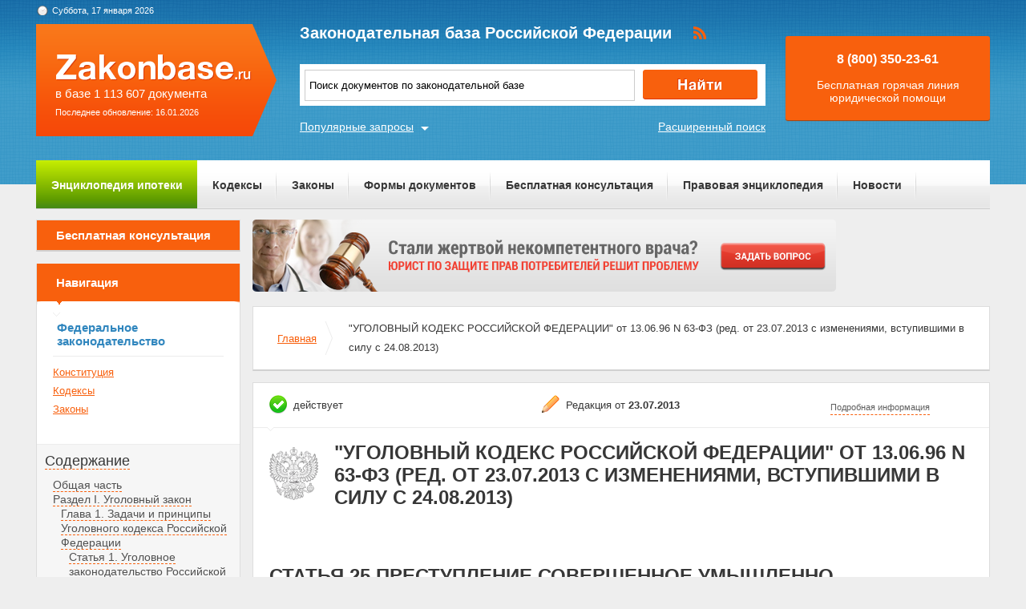

--- FILE ---
content_type: text/html; charset=UTF-8
request_url: https://zakonbase.ru/content/part/1309902
body_size: 26007
content:
<!DOCTYPE html>
<html lang="ru" prefix="og: http://ogp.me/ns#">
<head>
    <meta http-equiv="Content-Type" content="text/html; charset=utf-8"/>
    <meta name="language" content="ru"/>
    <meta name="description" content="Статья 25 Преступление совершенное умышленно "УГОЛОВНЫЙ КОДЕКС РОССИЙСКОЙ ФЕДЕРАЦИИ" от 13.06.96 N 63-ФЗ (ред. от 23.07.2013 с изменениями, вступившими в силу с 24.08.2013)"/>

    <!--[if IE 8]>
    <link href="css/ie8.css" rel="stylesheet" type="text/css"/><![endif]-->
    <!--[if IE]>
    <link href="css/ie.css" rel="stylesheet" type="text/css"/><![endif]-->
    
    <link rel="stylesheet" type="text/css" href="/css/style.css?1768680317" media="all">
    <link rel="stylesheet" type="text/css" href="/css/datapicker.min.css" media="all">
    <link rel="stylesheet" type="text/css" href="/css/combobox.css" media="all">
    <link rel="stylesheet" type="text/css" href="/css/jqueryslidemenu.css" media="all">

    <meta name="keywords" content="закон о продаже несовершеннолетним, юридическая помощь в костроме бесплатно, юридическая консультация малый бизнес, 211 статья гражданского кодекса, как ставят на учет по беременности" />
<title>Статья 25 Преступление совершенное умышленно &quot;УГОЛОВНЫЙ КОДЕКС РОССИЙСКОЙ ФЕДЕРАЦИИ&quot; от 13.06.96 N 63-ФЗ (ред. от 23.07.2013 с изменениями, вступившими в силу с 24.08.2013)</title>

    <meta name='yandex-verification' content='408b3644fe1362ef'/>
    <script src="//ajax.googleapis.com/ajax/libs/jquery/1.8.3/jquery.min.js"></script></head>
<body>

<a href="#" class="up" title="Наверх"></a>

<div class="header_bg-zb"></div>
<div id="main">
    <div class="header header-zb">
        <span class="date-zb" id="date"></span>
        <a href="/" class="logo-zb">
            <span>в базе 1 113 607 документа</span><br/>
            <span style="font-size: 11px;line-height: 30px;">Последнее обновление: 16.01.2026</span>
        </a>

        <h1 class="logo_text-zb">Законодательная база Российской Федерации</h1>

        <div class="social-zb">
            <a href="#"><img src="/img/zakonbase/rss.png" alt=""></a>
        </div>

        <div class="search">
            <input type="text" id="tags" value="Поиск документов по законодательной базе"
                   onfocus="if (this.value == 'Поиск документов по законодательной базе') this.value = '';"
                   onblur="if (this.value == '') { this.value = 'федеральный закон о рекламе' }">
            <button class="button_search" onclick="window.location = '/search?text=' + $('#tags').val();"></button>
        </div>

        <a href="/search" class="more-search">Расширенный поиск</a>
        <a href="#" class="more-popular">Популярные запросы</a>

        <div id="more-popular">
            <a href="#" class="close">Закрыть</a>

                            <a href="/gradostroitelnyj-kodeks/" data-size="10000">Градостроительный кодекс РФ (ГрК РФ) N 190-ФЗ (скачать)</a>
                            <a href="/zakony/ob-avtomobilnyh-dorogah/" data-size="10000">Федеральный закон Об автомобильных дорогах N 257-ФЗ</a>
                            <a href="/zakony/ob-ohrane-sredi/" data-size="3000">федеральный закон об охране</a>
                            <a href="/zakony/o-licenzirovanii/" data-size="2000">закон 128 фз о лицензировании</a>
                            <a href="/zakony/o-nedrah/" data-size="2000">закон о недрах и недропользовании</a>
                            <a href="/zakony/ob-ipoteke/" data-size="3000">закон об ипотеке 102 фз</a>
                            <a href="/zakony/94-fz-o-razmeshhenii/" data-size="3000">фз 94 фз о размещении заказов</a>
                            <a href="/zakony/ob-oruzhii/" data-size="10000">Федеральный закон Об оружии N 150-ФЗ (скачать)</a>
                            <a href="/zakony/ob-obschestvennyh-obyedineniyah/" data-size="7000">Федеральный закон Об общественных объединениях  N 82-ФЗ (скачать)</a>
                            <a href="/zakony/o-promyshlennoj-bezopasnosti/" data-size="5000">закон о промышленной безопасности</a>
                    </div>

        <div class="free">
            <p>8 (800) 350-23-61</p>
            <p>Бесплатная горячая линия юридической помощи</p>
        </div>
    </div>

    <div class="zakon-b">
        <ul class="menu menu-zb">
            <li class="mortgage"><a href="/mortgage">Энциклопедия ипотеки</a></li>
            <li><a href="/site/kodeksy/">Кодексы</a></li>
            <li><a href="/site/zakony/">Законы</a></li>
            <li><a href="/services/forms/">Формы документов</a></li>
            <li><a href="/qa/list/">Бесплатная консультация</a></li>
            <li><a href="/news/list/low/">Правовая энциклопедия</a></li>
            <li><a href="/news/list/main/">Новости</a></li>
            <li><a href="/site/about/">О проекте</a></li>
        </ul>
    </div>
    <div class="clear"></div>

    <div id="info-image">
            </div>

    	<div class="left">
	<div class="scr">
    <div class="module consult-left-menu">
        <h5 class="consult-side noact"><a href="/qa/list">Бесплатная консультация</a></h5>
    </div>

    <div class="module zakon-side-menu" style="padding-bottom:0;border-top:0;">
        <h5 class="zakon-nav">Навигация</h5>

        <div class="block-left">
            <div class="zakonodatelctvo-left">
                <h6>Федеральное законодательство</h6>
                <ul>
                    <li><a href="/konstitucija-rf/">Конституция</a></li>
                    <li><a href="/site/kodeksy/">Кодексы</a></li>
                    <li><a href="/site/zakony/">Законы</a></li>
                </ul>
            </div>
            <div class="side-li">
                <a href="#">Содержание</a>
                	<ul><li><a href="/content/part/1309870" rel="nofollow" >Общая часть</a></li><li><a href="/content/part/1309871" rel="nofollow" >Раздел I. Уголовный закон</a><ul><li><a href="/content/part/1309872" rel="nofollow" >Глава 1. Задачи и принципы Уголовного кодекса Российской Федерации</a><ul><li><a href="/content/part/1309873" rel="nofollow" >Статья 1. Уголовное законодательство Российской Федерации</a></li><li><a href="/content/part/1309874" rel="nofollow" >Статья 2. Задачи Уголовного кодекса Российской Федерации</a></li><li><a href="/content/part/1309875" rel="nofollow" >Статья 3. Принцип законности</a></li><li><a href="/content/part/1309876" rel="nofollow" >Статья 4. Принцип равенства граждан перед законом</a></li><li><a href="/content/part/1309877" rel="nofollow" >Статья 5. Принцип вины</a></li><li><a href="/content/part/1309878" rel="nofollow" >Статья 6. Принцип справедливости</a></li><li><a href="/content/part/1309879" rel="nofollow" >Статья 7. Принцип гуманизма</a></li><li><a href="/content/part/1309880" rel="nofollow" >Статья 8. Основание уголовной ответственности</a></li></ul></li><li><a href="/content/part/1309881" rel="nofollow" >Глава 2. Действие уголовного закона во времени и в пространстве</a><ul><li><a href="/content/part/1309882" rel="nofollow" >Статья 9. Действие уголовного закона во времени</a></li><li><a href="/content/part/1309883" rel="nofollow" >Статья 10. Обратная сила уголовного закона</a></li><li><a href="/content/part/1309884" rel="nofollow" >Статья 11. Действие уголовного закона в отношении лиц, совершивших преступление на территории Российской Федерации</a></li><li><a href="/content/part/1309885" rel="nofollow" >Статья 12. Действие уголовного закона в отношении лиц, совершивших преступление вне пределов Российской Федерации</a></li><li><a href="/content/part/1309886" rel="nofollow" >Статья 13. Выдача лиц, совершивших преступление</a></li></ul></li></ul></li><li><a href="/content/part/1309887" rel="nofollow" >Раздел II. Преступление</a><ul><li><a href="/content/part/1309888" rel="nofollow" >Глава 3. Понятие преступления и виды преступлений</a><ul><li><a href="/content/part/1309889" rel="nofollow" >Статья 14. Понятие преступления</a></li><li><a href="/content/part/1309890" rel="nofollow" >Статья 15. Категории преступлений</a></li><li><a href="/content/part/1309891" rel="nofollow" >Статья 16 - Утратила силу.</a></li><li><a href="/content/part/1309892" rel="nofollow" >Статья 17. Совокупность преступлений</a></li><li><a href="/content/part/1309893" rel="nofollow" >Статья 18. Рецидив преступлений</a></li></ul></li><li><a href="/content/part/1309894" rel="nofollow" >Глава 4. Лица, подлежащие уголовной ответственности</a><ul><li><a href="/content/part/1309895" rel="nofollow" >Статья 19. Общие условия уголовной ответственности</a></li><li><a href="/content/part/1309896" rel="nofollow" >Статья 20. Возраст, с которого наступает уголовная ответственность</a></li><li><a href="/content/part/1309897" rel="nofollow" >Статья 21. Невменяемость</a></li><li><a href="/content/part/1309898" rel="nofollow" >Статья 22. Уголовная ответственность лиц с психическим расстройством, не исключающим вменяемости</a></li><li><a href="/content/part/1309899" rel="nofollow" >Статья 23. Уголовная ответственность лиц, совершивших преступление в состоянии опьянения</a></li></ul></li><li><a href="/content/part/1309900" rel="nofollow" >Глава 5. Вина</a><ul><li><a href="/content/part/1309901" rel="nofollow" >Статья 24. Формы вины</a></li><li><a href="/content/part/1309902" rel="nofollow" >Статья 25. Преступление, совершенное умышленно</a></li><li><a href="/content/part/1309903" rel="nofollow" >Статья 26. Преступление, совершенное по неосторожности</a></li><li><a href="/content/part/1309904" rel="nofollow" >Статья 27. Ответственность за преступление, совершенное с двумя формами вины</a></li><li><a href="/content/part/1309905" rel="nofollow" >Статья 28. Невиновное причинение вреда</a></li></ul></li><li><a href="/content/part/1309906" rel="nofollow" >Глава 6. Неоконченное преступление</a><ul><li><a href="/content/part/1309907" rel="nofollow" >Статья 29. Оконченное и неоконченное преступления</a></li><li><a href="/content/part/1309908" rel="nofollow" >Статья 30. Приготовление к преступлению и покушение на преступление</a></li><li><a href="/content/part/1309909" rel="nofollow" >Статья 31. Добровольный отказ от преступления</a></li></ul></li><li><a href="/content/part/1309910" rel="nofollow" >Глава 7. Соучастие в преступлении</a><ul><li><a href="/content/part/1309911" rel="nofollow" >Статья 32. Понятие соучастия в преступлении</a></li><li><a href="/content/part/1309912" rel="nofollow" >Статья 33. Виды соучастников преступления</a></li><li><a href="/content/part/1309913" rel="nofollow" >Статья 34. Ответственность соучастников преступления</a></li><li><a href="/content/part/1309914" rel="nofollow" >Статья 35. Совершение преступления группой лиц, группой лиц по предварительному сговору, организованной группой или преступным сообществом (преступной организацией)</a></li><li><a href="/content/part/1309915" rel="nofollow" >Статья 36. Эксцесс исполнителя преступления</a></li></ul></li><li><a href="/content/part/1309916" rel="nofollow" >Глава 8. Обстоятельства, исключающие преступность деяния</a><ul><li><a href="/content/part/1309917" rel="nofollow" >Статья 37. Необходимая оборона</a></li><li><a href="/content/part/1309918" rel="nofollow" >Статья 38. Причинение вреда при задержании лица, совершившего преступление</a></li><li><a href="/content/part/1309919" rel="nofollow" >Статья 39. Крайняя необходимость</a></li><li><a href="/content/part/1309920" rel="nofollow" >Статья 40. Физическое или психическое принуждение</a></li><li><a href="/content/part/1309921" rel="nofollow" >Статья 41. Обоснованный риск</a></li><li><a href="/content/part/1309922" rel="nofollow" >Статья 42. Исполнение приказа или распоряжения</a></li></ul></li></ul></li><li><a href="/content/part/1309923" rel="nofollow" >Раздел III. Наказание</a><ul><li><a href="/content/part/1309924" rel="nofollow" >Глава 9. Понятие и цели наказания. Виды наказаний</a><ul><li><a href="/content/part/1309925" rel="nofollow" >Статья 43. Понятие и цели наказания</a></li><li><a href="/content/part/1309926" rel="nofollow" >Статья 44. Виды наказаний</a></li><li><a href="/content/part/1309927" rel="nofollow" >Статья 45. Основные и дополнительные виды наказаний</a></li><li><a href="/content/part/1309928" rel="nofollow" >Статья 46. Штраф</a></li><li><a href="/content/part/1309929" rel="nofollow" >Статья 47. Лишение права занимать определенные должности или заниматься определенной деятельностью</a></li><li><a href="/content/part/1309930" rel="nofollow" >Статья 48. Лишение специального, воинского или почетного звания, классного чина и государственных наград</a></li><li><a href="/content/part/1309931" rel="nofollow" >Статья 49. Обязательные работы</a></li><li><a href="/content/part/1309932" rel="nofollow" >Статья 50. Исправительные работы</a></li><li><a href="/content/part/1309933" rel="nofollow" >Статья 51. Ограничение по военной службе</a></li><li><a href="/content/part/1309934" rel="nofollow" >Статья 52 - Утратила силу.</a></li><li><a href="/content/part/1309935" rel="nofollow" >Статья 53. Ограничение свободы</a></li><li><a href="/content/part/1309936" rel="nofollow" >Статья 53.1. Принудительные работы</a></li><li><a href="/content/part/1309937" rel="nofollow" >Статья 54. Арест</a></li><li><a href="/content/part/1309938" rel="nofollow" >Статья 55. Содержание в дисциплинарной воинской части</a></li><li><a href="/content/part/1309939" rel="nofollow" >Статья 56. Лишение свободы на определенный срок</a></li><li><a href="/content/part/1309940" rel="nofollow" >Статья 57. Пожизненное лишение свободы</a></li><li><a href="/content/part/1309941" rel="nofollow" >Статья 58. Назначение осужденным к лишению свободы вида исправительного учреждения</a></li><li><a href="/content/part/1309942" rel="nofollow" >Статья 59. Смертная казнь</a></li></ul></li><li><a href="/content/part/1309943" rel="nofollow" >Глава 10. Назначение наказания</a><ul><li><a href="/content/part/1309944" rel="nofollow" >Статья 60. Общие начала назначения наказания</a></li><li><a href="/content/part/1309945" rel="nofollow" >Статья 61. Обстоятельства, смягчающие наказание</a></li><li><a href="/content/part/1309946" rel="nofollow" >Статья 62. Назначение наказания при наличии смягчающих обстоятельств</a></li><li><a href="/content/part/1309947" rel="nofollow" >Статья 63. Обстоятельства, отягчающие наказание</a></li><li><a href="/content/part/1309948" rel="nofollow" >Статья 63.1. Назначение наказания в случае нарушения досудебного соглашения о сотрудничестве</a></li><li><a href="/content/part/1309949" rel="nofollow" >Статья 64. Назначение более мягкого наказания, чем предусмотрено за данное преступление</a></li><li><a href="/content/part/1309950" rel="nofollow" >Статья 65. Назначение наказания при вердикте присяжных заседателей о снисхождении</a></li><li><a href="/content/part/1309951" rel="nofollow" >Статья 66. Назначение наказания за неоконченное преступление</a></li><li><a href="/content/part/1309952" rel="nofollow" >Статья 67. Назначение наказания за преступление, совершенное в соучастии</a></li><li><a href="/content/part/1309953" rel="nofollow" >Статья 68. Назначение наказания при рецидиве преступлений</a></li><li><a href="/content/part/1309954" rel="nofollow" >Статья 69. Назначение наказания по совокупности преступлений</a></li><li><a href="/content/part/1309955" rel="nofollow" >Статья 70. Назначение наказания по совокупности приговоров</a></li><li><a href="/content/part/1309956" rel="nofollow" >Статья 71. Порядок определения сроков наказаний при сложении наказаний</a></li><li><a href="/content/part/1309957" rel="nofollow" >Статья 72. Исчисление сроков наказаний и зачет наказания</a></li><li><a href="/content/part/1309958" rel="nofollow" >Статья 73. Условное осуждение</a></li><li><a href="/content/part/1309959" rel="nofollow" >Статья 74. Отмена условного осуждения или продление испытательного срока</a></li></ul></li></ul></li><li><a href="/content/part/1309960" rel="nofollow" >Раздел IV. Освобождение от уголовной ответственности и от наказания</a><ul><li><a href="/content/part/1309961" rel="nofollow" >Глава 11. Освобождение от уголовной ответственности</a><ul><li><a href="/content/part/1309962" rel="nofollow" >Статья 75. Освобождение от уголовной ответственности в связи с деятельным раскаянием</a></li><li><a href="/content/part/1309963" rel="nofollow" >Статья 76. Освобождение от уголовной ответственности в связи с примирением с потерпевшим</a></li><li><a href="/content/part/1309964" rel="nofollow" >Статья 76.1. Освобождение от уголовной ответственности по делам о преступлениях в сфере экономической деятельности</a></li><li><a href="/content/part/1309965" rel="nofollow" >Статья 77 - Утратила силу.</a></li><li><a href="/content/part/1309966" rel="nofollow" >Статья 78. Освобождение от уголовной ответственности в связи с истечением сроков давности</a></li></ul></li><li><a href="/content/part/1309967" rel="nofollow" >Глава 12. Освобождение от наказания</a><ul><li><a href="/content/part/1309968" rel="nofollow" >Статья 79. Условно-досрочное освобождение от отбывания наказания</a></li><li><a href="/content/part/1309969" rel="nofollow" >Статья 80. Замена неотбытой части наказания более мягким видом наказания</a></li><li><a href="/content/part/1309970" rel="nofollow" >Статья 80.1. Освобождение от наказания в связи с изменением обстановки</a></li><li><a href="/content/part/1309971" rel="nofollow" >Статья 81. Освобождение от наказания в связи с болезнью</a></li><li><a href="/content/part/1309972" rel="nofollow" >Статья 82. Отсрочка отбывания наказания</a></li><li><a href="/content/part/1309973" rel="nofollow" >Статья 82.1. Отсрочка отбывания наказания больным наркоманией</a></li><li><a href="/content/part/1309974" rel="nofollow" >Статья 83. Освобождение от отбывания наказания в связи с истечением сроков давности обвинительного приговора суда</a></li></ul></li><li><a href="/content/part/1309975" rel="nofollow" >Глава 13. Амнистия. Помилование. Судимость</a><ul><li><a href="/content/part/1309976" rel="nofollow" >Статья 84. Амнистия</a></li><li><a href="/content/part/1309977" rel="nofollow" >Статья 85. Помилование</a></li><li><a href="/content/part/1309978" rel="nofollow" >Статья 86. Судимость</a></li></ul></li></ul></li><li><a href="/content/part/1309979" rel="nofollow" >Раздел V. Уголовная ответственность несовершеннолетних</a><ul><li><a href="/content/part/1309980" rel="nofollow" >Глава 14. Особенности уголовной ответственности и наказания несовершеннолетних</a><ul><li><a href="/content/part/1309981" rel="nofollow" >Статья 87. Уголовная ответственность несовершеннолетних</a></li><li><a href="/content/part/1309982" rel="nofollow" >Статья 88. Виды наказаний, назначаемых несовершеннолетним</a></li><li><a href="/content/part/1309983" rel="nofollow" >Статья 89. Назначение наказания несовершеннолетнему</a></li><li><a href="/content/part/1309984" rel="nofollow" >Статья 90. Применение принудительных мер воспитательного воздействия</a></li><li><a href="/content/part/1309985" rel="nofollow" >Статья 91. Содержание принудительных мер воспитательного воздействия</a></li><li><a href="/content/part/1309986" rel="nofollow" >Статья 92. Освобождение от наказания несовершеннолетних</a></li><li><a href="/content/part/1309987" rel="nofollow" >Статья 93. Условно-досрочное освобождение от отбывания наказания</a></li><li><a href="/content/part/1309988" rel="nofollow" >Статья 94. Сроки давности</a></li><li><a href="/content/part/1309989" rel="nofollow" >Статья 95. Сроки погашения судимости</a></li><li><a href="/content/part/1309990" rel="nofollow" >Статья 96. Применение положений настоящей главы к лицам в возрасте от восемнадцати до двадцати лет</a></li></ul></li></ul></li><li><a href="/content/part/1309991" rel="nofollow" >Раздел VI. Иные меры уголовно-правового характера</a><ul><li><a href="/content/part/1309992" rel="nofollow" >Глава 15. Принудительные меры медицинского характера</a><ul><li><a href="/content/part/1309993" rel="nofollow" >Статья 97. Основания применения принудительных мер медицинского характера</a></li><li><a href="/content/part/1309994" rel="nofollow" >Статья 98. Цели применения принудительных мер медицинского характера</a></li><li><a href="/content/part/1309995" rel="nofollow" >Статья 99. Виды принудительных мер медицинского характера</a></li><li><a href="/content/part/1309996" rel="nofollow" >Статья 100. Амбулаторное принудительное наблюдение и лечение у психиатра</a></li><li><a href="/content/part/1309997" rel="nofollow" >Статья 101. Принудительное лечение в психиатрическом стационаре</a></li><li><a href="/content/part/1309998" rel="nofollow" >Статья 102. Продление, изменение и прекращение применения принудительных мер медицинского характера</a></li><li><a href="/content/part/1309999" rel="nofollow" >Статья 103. Зачет времени применения принудительных мер медицинского характера</a></li><li><a href="/content/part/1310000" rel="nofollow" >Статья 104. Принудительные меры медицинского характера, соединенные с исполнением наказания</a></li></ul></li><li><a href="/content/part/1310001" rel="nofollow" >Глава 15.1. Конфискация имущества</a><ul><li><a href="/content/part/1310002" rel="nofollow" >Статья 104.1. Конфискация имущества</a></li><li><a href="/content/part/1310003" rel="nofollow" >Статья 104.2. Конфискация денежных средств или иного имущества взамен предмета, подлежащего конфискации</a></li><li><a href="/content/part/1310004" rel="nofollow" >Статья 104.3. Возмещение причиненного ущерба</a></li></ul></li></ul></li><li><a href="/content/part/1310005" rel="nofollow" >ОСОБЕННАЯ ЧАСТЬ</a></li><li><a href="/content/part/1310006" rel="nofollow" >Раздел VII. Преступления против личности</a><ul><li><a href="/content/part/1310007" rel="nofollow" >Глава 16. Преступления против жизни и здоровья</a><ul><li><a href="/content/part/1310008" rel="nofollow" >Статья 105. Убийство</a></li><li><a href="/content/part/1310009" rel="nofollow" >Статья 106. Убийство матерью новорожденного ребенка</a></li><li><a href="/content/part/1310010" rel="nofollow" >Статья 107. Убийство, совершенное в состоянии аффекта</a></li><li><a href="/content/part/1310011" rel="nofollow" >Статья 108. Убийство, совершенное при превышении пределов необходимой обороны либо при превышении мер, необходимых для задержания лица, совершившего преступление</a></li><li><a href="/content/part/1310012" rel="nofollow" >Статья 109. Причинение смерти по неосторожности</a></li><li><a href="/content/part/1310013" rel="nofollow" >Статья 110. Доведение до самоубийства</a></li><li><a href="/content/part/1310014" rel="nofollow" >Статья 111. Умышленное причинение тяжкого вреда здоровью</a></li><li><a href="/content/part/1310015" rel="nofollow" >Статья 112. Умышленное причинение средней тяжести вреда здоровью</a></li><li><a href="/content/part/1310016" rel="nofollow" >Статья 113. Причинение тяжкого или средней тяжести вреда здоровью в состоянии аффекта</a></li><li><a href="/content/part/1310017" rel="nofollow" >Статья 114. Причинение тяжкого или средней тяжести вреда здоровью при превышении пределов необходимой обороны либо при превышении мер, необходимых для задержания лица, совершившего преступление</a></li><li><a href="/content/part/1310018" rel="nofollow" >Статья 115. Умышленное причинение легкого вреда здоровью</a></li><li><a href="/content/part/1310019" rel="nofollow" >Статья 116. Побои</a></li><li><a href="/content/part/1310020" rel="nofollow" >Статья 117. Истязание</a></li><li><a href="/content/part/1310021" rel="nofollow" >Статья 118. Причинение тяжкого вреда здоровью по неосторожности</a></li><li><a href="/content/part/1310022" rel="nofollow" >Статья 119. Угроза убийством или причинением тяжкого вреда здоровью</a></li><li><a href="/content/part/1310023" rel="nofollow" >Статья 120. Принуждение к изъятию органов или тканей человека для трансплантации</a></li><li><a href="/content/part/1310024" rel="nofollow" >Статья 121. Заражение венерической болезнью</a></li><li><a href="/content/part/1310025" rel="nofollow" >Статья 122. Заражение ВИЧ-инфекцией</a></li><li><a href="/content/part/1310026" rel="nofollow" >Статья 123. Незаконное производство аборта</a></li><li><a href="/content/part/1310027" rel="nofollow" >Статья 124. Неоказание помощи больному</a></li><li><a href="/content/part/1310028" rel="nofollow" >Статья 125. Оставление в опасности</a></li></ul></li><li><a href="/content/part/1310029" rel="nofollow" >Глава 17. Преступления против свободы, чести и достоинства личности</a><ul><li><a href="/content/part/1310030" rel="nofollow" >Статья 126. Похищение человека</a></li><li><a href="/content/part/1310031" rel="nofollow" >Статья 127. Незаконное лишение свободы</a></li><li><a href="/content/part/1310032" rel="nofollow" >Статья 127.1. Торговля людьми</a></li><li><a href="/content/part/1310033" rel="nofollow" >Статья 127.2. Использование рабского труда</a></li><li><a href="/content/part/1310034" rel="nofollow" >Статья 128. Незаконное помещение в психиатрический стационар</a></li><li><a href="/content/part/1310035" rel="nofollow" >Статья 128.1. Клевета</a></li><li><a href="/content/part/1310036" rel="nofollow" >Статьи 129-130 - Утратили силу.</a></li></ul></li><li><a href="/content/part/1310037" rel="nofollow" >Глава 18. Преступления против половой неприкосновенности и половой свободы личности</a><ul><li><a href="/content/part/1310038" rel="nofollow" >Статья 131. Изнасилование</a></li><li><a href="/content/part/1310039" rel="nofollow" >Статья 132. Насильственные действия сексуального характера</a></li><li><a href="/content/part/1310040" rel="nofollow" >Статья 133. Понуждение к действиям сексуального характера</a></li><li><a href="/content/part/1310041" rel="nofollow" >Статья 134. Половое сношение и иные действия сексуального характера с лицом, не достигшим шестнадцатилетнего возраста</a></li><li><a href="/content/part/1310042" rel="nofollow" >Статья 135. Развратные действия</a></li></ul></li><li><a href="/content/part/1310043" rel="nofollow" >Глава 19. Преступления против Конституционных прав и свобод человека и гражданина</a><ul><li><a href="/content/part/1310044" rel="nofollow" >Статья 136. Нарушение равенства прав и свобод человека и гражданина</a></li><li><a href="/content/part/1310045" rel="nofollow" >Статья 137. Нарушение неприкосновенности частной жизни</a></li><li><a href="/content/part/1310046" rel="nofollow" >Статья 138. Нарушение тайны переписки, телефонных переговоров, почтовых, телеграфных или иных сообщений</a></li><li><a href="/content/part/1310047" rel="nofollow" >Статья 138.1. Незаконный оборот специальных технических средств, предназначенных для негласного получения информации</a></li><li><a href="/content/part/1310048" rel="nofollow" >Статья 139. Нарушение неприкосновенности жилища</a></li><li><a href="/content/part/1310049" rel="nofollow" >Статья 140. Отказ в предоставлении гражданину информации</a></li><li><a href="/content/part/1310050" rel="nofollow" >Статья 141. Воспрепятствование осуществлению избирательных прав или работе избирательных комиссий</a></li><li><a href="/content/part/1310051" rel="nofollow" >Статья 141.1. Нарушение порядка финансирования избирательной кампании кандидата, избирательного объединения, деятельности инициативной группы по проведению референдума, иной группы участников референдума</a></li><li><a href="/content/part/1310052" rel="nofollow" >Статья 142. Фальсификация избирательных документов, документов референдума</a></li><li><a href="/content/part/1310053" rel="nofollow" >Статья 142.1. Фальсификация итогов голосования</a></li><li><a href="/content/part/1310054" rel="nofollow" >Статья 143. Нарушение правил охраны труда</a></li><li><a href="/content/part/1310055" rel="nofollow" >Статья 144. Воспрепятствование законной профессиональной деятельности журналистов</a></li><li><a href="/content/part/1310056" rel="nofollow" >Статья 145. Необоснованный отказ в приеме на работу или необоснованное увольнение беременной женщины или женщины, имеющей детей в возрасте до трех лет</a></li><li><a href="/content/part/1310057" rel="nofollow" >Статья 145.1. Невыплата заработной платы, пенсий, стипендий, пособий и иных выплат</a></li><li><a href="/content/part/1310058" rel="nofollow" >Статья 146. Нарушение авторских и смежных прав</a></li><li><a href="/content/part/1310059" rel="nofollow" >Статья 147. Нарушение изобретательских и патентных прав</a></li><li><a href="/content/part/1310060" rel="nofollow" >Статья 148. Воспрепятствование осуществлению права на свободу совести и вероисповеданий</a></li><li><a href="/content/part/1310061" rel="nofollow" >Статья 149. Воспрепятствование проведению собрания, митинга, демонстрации, шествия, пикетирования или участию в них</a></li></ul></li><li><a href="/content/part/1310062" rel="nofollow" >Глава 20. Преступления против семьи и несовершеннолетних</a><ul><li><a href="/content/part/1310063" rel="nofollow" >Статья 150. Вовлечение несовершеннолетнего в совершение преступления</a></li><li><a href="/content/part/1310064" rel="nofollow" >Статья 151. Вовлечение несовершеннолетнего в совершение антиобщественных действий</a></li><li><a href="/content/part/1310065" rel="nofollow" >Статья 151.1. Розничная продажа несовершеннолетним алкогольной продукции</a></li><li><a href="/content/part/1310066" rel="nofollow" >Статья 152 - Утратила силу.</a></li><li><a href="/content/part/1310067" rel="nofollow" >Статья 153. Подмена ребенка</a></li><li><a href="/content/part/1310068" rel="nofollow" >Статья 154. Незаконное усыновление (удочерение)</a></li><li><a href="/content/part/1310069" rel="nofollow" >Статья 155. Разглашение тайны усыновления (удочерения)</a></li><li><a href="/content/part/1310070" rel="nofollow" >Статья 156. Неисполнение обязанностей по воспитанию несовершеннолетнего</a></li><li><a href="/content/part/1310071" rel="nofollow" >Статья 157. Злостное уклонение от уплаты средств на содержание детей или нетрудоспособных родителей</a></li></ul></li></ul></li><li><a href="/content/part/1310072" rel="nofollow" >Раздел VIII. Преступления в сфере экономики</a><ul><li><a href="/content/part/1310073" rel="nofollow" >Глава 21. Преступления против собственности</a><ul><li><a href="/content/part/1310074" rel="nofollow" >Статья 158. Кража</a></li><li><a href="/content/part/1310075" rel="nofollow" >Статья 159. Мошенничество</a></li><li><a href="/content/part/1310076" rel="nofollow" >Статья 159.1. Мошенничество в сфере кредитования</a></li><li><a href="/content/part/1310077" rel="nofollow" >Статья 159.2. Мошенничество при получении выплат</a></li><li><a href="/content/part/1310078" rel="nofollow" >Статья 159.3. Мошенничество с использованием платежных карт</a></li><li><a href="/content/part/1310079" rel="nofollow" >Статья 159.4. Мошенничество в сфере предпринимательской деятельности</a></li><li><a href="/content/part/1310080" rel="nofollow" >Статья 159.5. Мошенничество в сфере страхования</a></li><li><a href="/content/part/1310081" rel="nofollow" >Статья 159.6. Мошенничество в сфере компьютерной информации</a></li><li><a href="/content/part/1310082" rel="nofollow" >Статья 160. Присвоение или растрата</a></li><li><a href="/content/part/1310083" rel="nofollow" >Статья 161. Грабеж</a></li><li><a href="/content/part/1310084" rel="nofollow" >Статья 162. Разбой</a></li><li><a href="/content/part/1310085" rel="nofollow" >Статья 163. Вымогательство</a></li><li><a href="/content/part/1310086" rel="nofollow" >Статья 164. Хищение предметов, имеющих особую ценность</a></li><li><a href="/content/part/1310087" rel="nofollow" >Статья 165. Причинение имущественного ущерба путем обмана или злоупотребления доверием</a></li><li><a href="/content/part/1310088" rel="nofollow" >Статья 166. Неправомерное завладение автомобилем или иным транспортным средством без цели хищения</a></li><li><a href="/content/part/1310089" rel="nofollow" >Статья 167. Умышленные уничтожение или повреждение имущества</a></li><li><a href="/content/part/1310090" rel="nofollow" >Статья 168. Уничтожение или повреждение имущества по неосторожности</a></li></ul></li><li><a href="/content/part/1310091" rel="nofollow" >Глава 22. Преступления в сфере экономической деятельности</a><ul><li><a href="/content/part/1310092" rel="nofollow" >Статья 169. Воспрепятствование законной предпринимательской или иной деятельности</a></li><li><a href="/content/part/1310093" rel="nofollow" >Статья 170. Регистрация незаконных сделок с землей</a></li><li><a href="/content/part/1310094" rel="nofollow" >Статья 170.1. Фальсификация единого государственного реестра юридических лиц, реестра владельцев ценных бумаг или системы депозитарного учета</a></li><li><a href="/content/part/1310095" rel="nofollow" >Статья 171. Незаконное предпринимательство</a></li><li><a href="/content/part/1310096" rel="nofollow" >Статья 171.1. Производство, приобретение, хранение, перевозка или сбыт немаркированных товаров и продукции</a></li><li><a href="/content/part/1310097" rel="nofollow" >Статья 171.2. Незаконные организация и проведение азартных игр</a></li><li><a href="/content/part/1310098" rel="nofollow" >Статья 172. Незаконная банковская деятельность</a></li><li><a href="/content/part/1310099" rel="nofollow" >Статья 173. - Утратила силу.</a></li><li><a href="/content/part/1310100" rel="nofollow" >Статья 173.1. Незаконное образование (создание, реорганизация) юридического лица</a></li><li><a href="/content/part/1310101" rel="nofollow" >Статья 173.2. Незаконное использование документов для образования (создания, реорганизации) юридического лица</a></li><li><a href="/content/part/1310102" rel="nofollow" >Статья 174. Легализация (отмывание) денежных средств или иного имущества, приобретенных другими лицами преступным путем</a></li><li><a href="/content/part/1310103" rel="nofollow" >Статья 174.1. Легализация (отмывание) денежных средств или иного имущества, приобретенных лицом в результате совершения им преступления</a></li><li><a href="/content/part/1310104" rel="nofollow" >Статья 175. Приобретение или сбыт имущества, заведомо добытого преступным путем</a></li><li><a href="/content/part/1310105" rel="nofollow" >Статья 176. Незаконное получение кредита</a></li><li><a href="/content/part/1310106" rel="nofollow" >Статья 177. Злостное уклонение от погашения кредиторской задолженности</a></li><li><a href="/content/part/1310107" rel="nofollow" >Статья 178. Недопущение, ограничение или устранение конкуренции</a></li><li><a href="/content/part/1310108" rel="nofollow" >Статья 179. Принуждение к совершению сделки или к отказу от ее совершения</a></li><li><a href="/content/part/1310109" rel="nofollow" >Статья 180. Незаконное использование товарного знака</a></li><li><a href="/content/part/1310110" rel="nofollow" >Статья 181. Нарушение правил изготовления и использования государственных пробирных клейм</a></li><li><a href="/content/part/1310111" rel="nofollow" >Статья 182 - Утратила силу.</a></li><li><a href="/content/part/1310112" rel="nofollow" >Статья 183. Незаконные получение и разглашение сведений, составляющих коммерческую, налоговую или банковскую тайну</a></li><li><a href="/content/part/1310113" rel="nofollow" >Статья 184. Подкуп участников и организаторов профессиональных спортивных соревнований и зрелищных коммерческих конкурсов</a></li><li><a href="/content/part/1310114" rel="nofollow" >Статья 185. Злоупотребления при эмиссии ценных бумаг</a></li><li><a href="/content/part/1310115" rel="nofollow" >Статья 185.1 . Злостное уклонение от раскрытия или предоставления информации, определенной законодательством Российской Федерации о ценных бумагах</a></li><li><a href="/content/part/1310116" rel="nofollow" >Статья 185.2. Нарушение порядка учета прав на ценные бумаги</a></li><li><a href="/content/part/1310117" rel="nofollow" >Статья 185.3. Манипулирование рынком</a></li><li><a href="/content/part/1310118" rel="nofollow" >Статья 185.4. Воспрепятствование осуществлению или незаконное ограничение прав владельцев ценных бумаг</a></li><li><a href="/content/part/1310119" rel="nofollow" >Статья 185.5. Фальсификация решения общего собрания акционеров (участников) хозяйственного общества или решения совета директоров (наблюдательного совета) хозяйственного общества</a></li><li><a href="/content/part/1310120" rel="nofollow" >Статья 185.6. Неправомерное использование инсайдерской информации</a></li><li><a href="/content/part/1310121" rel="nofollow" >Статья 186. Изготовление, хранение, перевозка или сбыт поддельных денег или ценных бумаг</a></li><li><a href="/content/part/1310122" rel="nofollow" >Статья 187. Изготовление или сбыт поддельных кредитных либо расчетных карт и иных платежных документов</a></li><li><a href="/content/part/1310123" rel="nofollow" >Статья 188. - Утратила силу.</a></li><li><a href="/content/part/1310124" rel="nofollow" >Статья 189. Незаконные экспорт из Российской Федерации или передача сырья, материалов, оборудования, технологий, научно-технической информации, незаконное выполнение работ (оказание услуг), которые могут быть использованы при создании оружия массового поражения, вооружения и военной техники</a></li><li><a href="/content/part/1310125" rel="nofollow" >Статья 190. Невозвращение на территорию Российской Федерации предметов художественного, исторического и археологического достояния народов Российской Федерации и зарубежных стран</a></li><li><a href="/content/part/1310126" rel="nofollow" >Статья 191. Незаконный оборот драгоценных металлов, природных драгоценных камней или жемчуга</a></li><li><a href="/content/part/1310127" rel="nofollow" >Статья 192. Нарушение правил сдачи государству драгоценных металлов и драгоценных камней</a></li><li><a href="/content/part/1310128" rel="nofollow" >Статья 193. Невозвращение из-за границы средств в иностранной валюте</a></li><li><a href="/content/part/1310129" rel="nofollow" >Статья 194. Уклонение от уплаты таможенных платежей, взимаемых с организации или физического лица</a></li><li><a href="/content/part/1310130" rel="nofollow" >Статья 195. Неправомерные действия при банкротстве</a></li><li><a href="/content/part/1310131" rel="nofollow" >Статья 196. Преднамеренное банкротство</a></li><li><a href="/content/part/1310132" rel="nofollow" >Статья 197. Фиктивное банкротство</a></li><li><a href="/content/part/1310133" rel="nofollow" >Статья 198. Уклонение от уплаты налогов и (или) сборов с физического лица</a></li><li><a href="/content/part/1310134" rel="nofollow" >Статья 199. Уклонение от уплаты налогов и (или) сборов с организации</a></li><li><a href="/content/part/1310135" rel="nofollow" >Статья 199.1. Неисполнение обязанностей налогового агента</a></li><li><a href="/content/part/1310136" rel="nofollow" >Статья 199.2. Сокрытие денежных средств либо имущества организации или индивидуального предпринимателя, за счет которых должно производиться взыскание налогов и (или) сборов</a></li><li><a href="/content/part/1310137" rel="nofollow" >Статья 200 - Утратил силу.</a></li></ul></li><li><a href="/content/part/1310138" rel="nofollow" >Глава 23. Преступления против интересов службы в коммерческих и иных организациях</a><ul><li><a href="/content/part/1310139" rel="nofollow" >Статья 201. Злоупотребление полномочиями</a></li><li><a href="/content/part/1310140" rel="nofollow" >Статья 202. Злоупотребление полномочиями частными нотариусами и аудиторами</a></li><li><a href="/content/part/1310141" rel="nofollow" >Статья 203. Превышение полномочий частным детективом или работником частной охранной организации, имеющим удостоверение частного охранника, при выполнении ими своих должностных обязанностей</a></li><li><a href="/content/part/1310142" rel="nofollow" >Статья 204. Коммерческий подкуп</a></li></ul></li></ul></li><li><a href="/content/part/1310143" rel="nofollow" >Раздел IX. Преступления против общественной безопасности и общественного порядка</a><ul><li><a href="/content/part/1310144" rel="nofollow" >Глава 24. Преступления против общественной безопасности</a><ul><li><a href="/content/part/1310145" rel="nofollow" >Статья 205. Террористический акт</a></li><li><a href="/content/part/1310146" rel="nofollow" >Статья 205.1. Содействие террористической деятельности</a></li><li><a href="/content/part/1310147" rel="nofollow" >Статья 205.2. Публичные призывы к осуществлению террористической деятельности или публичное оправдание терроризма</a></li><li><a href="/content/part/1310148" rel="nofollow" >Статья 206. Захват заложника</a></li><li><a href="/content/part/1310149" rel="nofollow" >Статья 207. Заведомо ложное сообщение об акте терроризма</a></li><li><a href="/content/part/1310150" rel="nofollow" >Статья 208. Организация незаконного вооруженного формирования или участие в нем</a></li><li><a href="/content/part/1310151" rel="nofollow" >Статья 209. Бандитизм</a></li><li><a href="/content/part/1310152" rel="nofollow" >Статья 210. Организация преступного сообщества (преступной организации) или участие в нем (ней)</a></li><li><a href="/content/part/1310153" rel="nofollow" >Статья 211. Угон судна воздушного или водного транспорта либо железнодорожного подвижного состава</a></li><li><a href="/content/part/1310154" rel="nofollow" >Статья 212. Массовые беспорядки</a></li><li><a href="/content/part/1310155" rel="nofollow" >Статья 213. Хулиганство</a></li><li><a href="/content/part/1310156" rel="nofollow" >Статья 214. Вандализм</a></li><li><a href="/content/part/1310157" rel="nofollow" >Статья 215. Нарушение правил безопасности на объектах атомной энергетики</a></li><li><a href="/content/part/1310158" rel="nofollow" >Статья 215.1. Прекращение или ограничение подачи электрической энергии либо отключение от других источников жизнеобеспечения</a></li><li><a href="/content/part/1310159" rel="nofollow" >Статья 215.2. Приведение в негодность объектов жизнеобеспечения</a></li><li><a href="/content/part/1310160" rel="nofollow" >Статья 215.3. Приведение в негодность нефтепроводов, нефтепродуктопроводов и газопроводов</a></li><li><a href="/content/part/1310161" rel="nofollow" >Статья 216. Нарушение правил безопасности при ведении горных, строительных или иных работ</a></li><li><a href="/content/part/1310162" rel="nofollow" >Статья 217. Нарушение правил безопасности на взрывоопасных объектах</a></li><li><a href="/content/part/1310163" rel="nofollow" >Статья 217.1. Нарушение требований обеспечения безопасности и антитеррористической защищенности объектов топливно-энергетического комплекса</a></li><li><a href="/content/part/1310164" rel="nofollow" >Статья 218. Нарушение правил учета, хранения, перевозки и использования взрывчатых, легковоспламеняющихся веществ и пиротехнических изделий</a></li><li><a href="/content/part/1310165" rel="nofollow" >Статья 219. Нарушение требований пожарной безопасности</a></li><li><a href="/content/part/1310166" rel="nofollow" >Статья 220. Незаконное обращение с ядерными материалами или радиоактивными веществами</a></li><li><a href="/content/part/1310167" rel="nofollow" >Статья 221. Хищение либо вымогательство ядерных материалов или радиоактивных веществ</a></li><li><a href="/content/part/1310168" rel="nofollow" >Статья 222. Незаконные приобретение, передача, сбыт, хранение, перевозка или ношение оружия, его основных частей, боеприпасов, взрывчатых веществ и взрывных устройств</a></li><li><a href="/content/part/1310169" rel="nofollow" >Статья 223. Незаконное изготовление оружия</a></li><li><a href="/content/part/1310170" rel="nofollow" >Статья 224. Небрежное хранение огнестрельного оружия</a></li><li><a href="/content/part/1310171" rel="nofollow" >Статья 225. Ненадлежащее исполнение обязанностей по охране оружия, боеприпасов, взрывчатых веществ и взрывных устройств</a></li><li><a href="/content/part/1310172" rel="nofollow" >Статья 226. Хищение либо вымогательство оружия, боеприпасов, взрывчатых веществ и взрывных устройств</a></li><li><a href="/content/part/1310173" rel="nofollow" >Статья 226.1. Контрабанда сильнодействующих, ядовитых, отравляющих, взрывчатых, радиоактивных веществ, радиационных источников, ядерных материалов, огнестрельного оружия или его основных частей, взрывных устройств, боеприпасов, оружия массового поражения, средств его доставки, иного вооружения, иной военной техники, а также материалов и оборудования, которые могут быть использованы при создании оружия массового поражения, средств его доставки, иного вооружения, иной военной техники, а равно стратегически важных товаров и ресурсов или культурных ценностей</a></li><li><a href="/content/part/1310174" rel="nofollow" >Статья 227. Пиратство</a></li></ul></li><li><a href="/content/part/1310175" rel="nofollow" >Глава 25. Преступления против здоровья населения и общественной нравственности</a><ul><li><a href="/content/part/1310176" rel="nofollow" >Статья 228. Незаконные приобретение, хранение, перевозка, изготовление, переработка наркотических средств, психотропных веществ или их аналогов, а также незаконные приобретение, хранение, перевозка растений, содержащих наркотические средства или психотропные вещества, либо их частей, содержащих наркотические средства или психотропные вещества</a></li><li><a href="/content/part/1310177" rel="nofollow" >Статья 228.1. Незаконные производство, сбыт или пересылка наркотических средств, психотропных веществ или их аналогов, а также незаконные сбыт или пересылка растений, содержащих наркотические средства или психотропные вещества, либо их частей, содержащих наркотические средства или психотропные вещества</a></li><li><a href="/content/part/1310178" rel="nofollow" >Статья 228.2. Нарушение правил оборота наркотических средств или психотропных веществ</a></li><li><a href="/content/part/1310179" rel="nofollow" >Статья 228.3. Незаконные приобретение, хранение или перевозка прекурсоров наркотических средств или психотропных веществ, а также незаконные приобретение, хранение или перевозка растений, содержащих прекурсоры наркотических средств или психотропных веществ, либо их частей, содержащих прекурсоры наркотических средств или психотропных веществ</a></li><li><a href="/content/part/1310180" rel="nofollow" >Статья 228.4. Незаконные производство, сбыт или пересылка прекурсоров наркотических средств или психотропных веществ, а также незаконные сбыт или пересылка растений, содержащих прекурсоры наркотических средств или психотропных веществ, либо их частей, содержащих прекурсоры наркотических средств или психотропных веществ</a></li><li><a href="/content/part/1310181" rel="nofollow" >Статья 229. Хищение либо вымогательство наркотических средств или психотропных веществ, а также растений, содержащих наркотические средства или психотропные вещества, либо их частей, содержащих наркотические средства или психотропные вещества</a></li><li><a href="/content/part/1310182" rel="nofollow" >Статья 229.1. Контрабанда наркотических средств, психотропных веществ, их прекурсоров или аналогов, растений, содержащих наркотические средства, психотропные вещества или их прекурсоры, либо их частей, содержащих наркотические средства, психотропные вещества или их прекурсоры, инструментов или оборудования, находящихся под специальным контролем и используемых для изготовления наркотических средств или психотропных веществ</a></li><li><a href="/content/part/1310183" rel="nofollow" >Статья 230. Склонение к потреблению наркотических средств, психотропных веществ или их аналогов</a></li><li><a href="/content/part/1310184" rel="nofollow" >Статья 231. Незаконное культивирование растений, содержащих наркотические средства или психотропные вещества либо их прекурсоры</a></li><li><a href="/content/part/1310185" rel="nofollow" >Статья 232. Организация либо содержание притонов для потребления наркотических средств, психотропных веществ или их аналогов</a></li><li><a href="/content/part/1310186" rel="nofollow" >Статья 233. Незаконная выдача либо подделка рецептов или иных документов, дающих право на получение наркотических средств или психотропных веществ</a></li><li><a href="/content/part/1310187" rel="nofollow" >Статья 234. Незаконный оборот сильнодействующих или ядовитых веществ в целях сбыта</a></li><li><a href="/content/part/1310188" rel="nofollow" >Статья 235. Незаконное занятие частной медицинской практикой или частной фармацевтической деятельностью</a></li><li><a href="/content/part/1310189" rel="nofollow" >Статья 236. Нарушение санитарно-эпидемиологических правил</a></li><li><a href="/content/part/1310190" rel="nofollow" >Статья 237. Сокрытие информации об обстоятельствах, создающих опасность для жизни или здоровья людей</a></li><li><a href="/content/part/1310191" rel="nofollow" >Статья 238. Производство, хранение, перевозка либо сбыт товаров и продукции, выполнение работ или оказание услуг, не отвечающих требованиям безопасности</a></li><li><a href="/content/part/1310192" rel="nofollow" >Статья 239. Создание некоммерческой организации, посягающей на личность и права граждан</a></li><li><a href="/content/part/1310193" rel="nofollow" >Статья 240. Вовлечение в занятие проституцией</a></li><li><a href="/content/part/1310194" rel="nofollow" >Статья 241. Организация занятия проституцией</a></li><li><a href="/content/part/1310195" rel="nofollow" >Статья 242. Незаконные изготовление и оборот порнографических материалов или предметов</a></li><li><a href="/content/part/1310196" rel="nofollow" >Статья 242.1. Изготовление и оборот материалов или предметов с порнографическими изображениями несовершеннолетних</a></li><li><a href="/content/part/1310197" rel="nofollow" >Статья 242.2. Использование несовершеннолетнего в целях изготовления порнографических материалов или предметов</a></li><li><a href="/content/part/1310198" rel="nofollow" >Статья 243. Уничтожение или повреждение памятников истории и культуры</a></li><li><a href="/content/part/1310199" rel="nofollow" >Статья 244. Надругательство над телами умерших и местами их захоронения</a></li><li><a href="/content/part/1310200" rel="nofollow" >Статья 245. Жестокое обращение с животными</a></li></ul></li><li><a href="/content/part/1310201" rel="nofollow" >Глава 26. Экологические преступления</a><ul><li><a href="/content/part/1310202" rel="nofollow" >Статья 246. Нарушение правил охраны окружающей среды при производстве работ</a></li><li><a href="/content/part/1310203" rel="nofollow" >Статья 247. Нарушение правил обращения экологически опасных веществ и отходов</a></li><li><a href="/content/part/1310204" rel="nofollow" >Статья 248. Нарушение правил безопасности при обращении с микробиологическими либо другими биологическими агентами или токсинами</a></li><li><a href="/content/part/1310205" rel="nofollow" >Статья 249. Нарушение ветеринарных правил и правил, установленных для борьбы с болезнями и вредителями растений</a></li><li><a href="/content/part/1310206" rel="nofollow" >Статья 250. Загрязнение вод</a></li><li><a href="/content/part/1310207" rel="nofollow" >Статья 251. Загрязнение атмосферы</a></li><li><a href="/content/part/1310208" rel="nofollow" >Статья 252. Загрязнение морской среды</a></li><li><a href="/content/part/1310209" rel="nofollow" >Статья 253. Нарушение законодательства Российской Федерации о континентальном шельфе и об исключительной экономической зоне Российской Федерации</a></li><li><a href="/content/part/1310210" rel="nofollow" >Статья 254. Порча земли</a></li><li><a href="/content/part/1310211" rel="nofollow" >Статья 255. Нарушение правил охраны и использования недр</a></li><li><a href="/content/part/1310212" rel="nofollow" >Статья 256. Незаконная добыча (вылов) водных биологических ресурсов</a></li><li><a href="/content/part/1310213" rel="nofollow" >Статья 257. Нарушение правил охраны водных биологических ресурсов</a></li><li><a href="/content/part/1310214" rel="nofollow" >Статья 258. Незаконная охота</a></li><li><a href="/content/part/1310215" rel="nofollow" >Статья 259. Уничтожение критических местообитаний для организмов, занесенных в Красную книгу Российской Федерации</a></li><li><a href="/content/part/1310216" rel="nofollow" >Статья 260. Незаконная рубка лесных насаждений</a></li><li><a href="/content/part/1310217" rel="nofollow" >Статья 261. Уничтожение или повреждение лесных насаждений</a></li><li><a href="/content/part/1310218" rel="nofollow" >Статья 262. Нарушение режима особо охраняемых природных территорий и природных объектов</a></li></ul></li><li><a href="/content/part/1310219" rel="nofollow" >Глава 27. Преступления против безопасности движения и эксплуатации транспорта</a><ul><li><a href="/content/part/1310220" rel="nofollow" >Статья 263. Нарушение правил безопасности движения и эксплуатации железнодорожного, воздушного, морского и внутреннего водного транспорта и метрополитена</a></li><li><a href="/content/part/1310221" rel="nofollow" >Статья 263.1. Неисполнение требований по обеспечению транспортной безопасности на объектах транспортной инфраструктуры и транспортных средствах</a></li><li><a href="/content/part/1310222" rel="nofollow" >Статья 264. Нарушение правил дорожного движения и эксплуатации транспортных средств</a></li><li><a href="/content/part/1310223" rel="nofollow" >Статья 265 - Утратила силу.</a></li><li><a href="/content/part/1310224" rel="nofollow" >Статья 266. Недоброкачественный ремонт транспортных средств и выпуск их в эксплуатацию с техническими неисправностями</a></li><li><a href="/content/part/1310225" rel="nofollow" >Статья 267. Приведение в негодность транспортных средств или путей сообщения</a></li><li><a href="/content/part/1310226" rel="nofollow" >Статья 268. Нарушение правил, обеспечивающих безопасную работу транспорта</a></li><li><a href="/content/part/1310227" rel="nofollow" >Статья 269. Нарушение правил безопасности при строительстве, эксплуатации или ремонте магистральных трубопроводов</a></li><li><a href="/content/part/1310228" rel="nofollow" >Статья 270. Неоказание капитаном судна помощи терпящим бедствие</a></li><li><a href="/content/part/1310229" rel="nofollow" >Статья 271. Нарушение правил международных полетов</a></li><li><a href="/content/part/1310230" rel="nofollow" >Статья 271.1. Нарушение правил использования воздушного пространства Российской Федерации</a></li></ul></li><li><a href="/content/part/1310231" rel="nofollow" >Глава 28. Преступления в сфере компьютерной информации</a><ul><li><a href="/content/part/1310232" rel="nofollow" >Статья 272. Неправомерный доступ к компьютерной информации</a></li><li><a href="/content/part/1310233" rel="nofollow" >Статья 273. Создание, использование и распространение вредоносных компьютерных программ</a></li><li><a href="/content/part/1310234" rel="nofollow" >Статья 274. Нарушение правил эксплуатации средств хранения, обработки или передачи компьютерной информации и информационно-телекоммуникационных сетей</a></li></ul></li></ul></li><li><a href="/content/part/1310235" rel="nofollow" >Раздел X. Преступления против государственной власти</a><ul><li><a href="/content/part/1310236" rel="nofollow" >Глава 29. Преступления против основ конституционного строя и безопасности государства</a><ul><li><a href="/content/part/1310237" rel="nofollow" >Статья 275. Государственная измена</a></li><li><a href="/content/part/1310238" rel="nofollow" >Статья 276. Шпионаж</a></li><li><a href="/content/part/1310239" rel="nofollow" >Статья 277. Посягательство на жизнь государственного или общественного деятеля</a></li><li><a href="/content/part/1310240" rel="nofollow" >Статья 278. Насильственный захват власти или насильственное удержание власти</a></li><li><a href="/content/part/1310241" rel="nofollow" >Статья 279. Вооруженный мятеж</a></li><li><a href="/content/part/1310242" rel="nofollow" >Статья 280. Публичные призывы к осуществлению экстремистской деятельности</a></li><li><a href="/content/part/1310243" rel="nofollow" >Статья 281. Диверсия</a></li><li><a href="/content/part/1310244" rel="nofollow" >Статья 282. Возбуждение ненависти либо вражды, а равно унижение человеческого достоинства</a></li><li><a href="/content/part/1310245" rel="nofollow" >Статья 282.1. Организация экстремистского сообщества</a></li><li><a href="/content/part/1310246" rel="nofollow" >Статья 282.2. Организация деятельности экстремистской организации</a></li><li><a href="/content/part/1310247" rel="nofollow" >Статья 283. Разглашение государственной тайны</a></li><li><a href="/content/part/1310248" rel="nofollow" >Статья 283.1. Незаконное получение сведений, составляющих государственную тайну</a></li><li><a href="/content/part/1310249" rel="nofollow" >Статья 284. Утрата документов, содержащих государственную тайну</a></li></ul></li><li><a href="/content/part/1310250" rel="nofollow" >Глава 30. Преступления против государственной власти, интересов государственной службы и службы в органах местного самоуправления</a><ul><li><a href="/content/part/1310251" rel="nofollow" >Статья 285. Злоупотребление должностными полномочиями</a></li><li><a href="/content/part/1310252" rel="nofollow" >Статья 285.1. Нецелевое расходование бюджетных средств</a></li><li><a href="/content/part/1310253" rel="nofollow" >Статья 285.2. Нецелевое расходование средств государственных внебюджетных фондов</a></li><li><a href="/content/part/1310254" rel="nofollow" >Статья 285.3. Внесение в единые государственные реестры заведомо недостоверных сведений</a></li><li><a href="/content/part/1310255" rel="nofollow" >Статья 286. Превышение должностных полномочий</a></li><li><a href="/content/part/1310256" rel="nofollow" >Статья 286.1. Неисполнение сотрудником органа внутренних дел приказа</a></li><li><a href="/content/part/1310257" rel="nofollow" >Статья 287. Отказ в предоставлении информации Федеральному Собранию Российской Федерации или Счетной палате Российской Федерации</a></li><li><a href="/content/part/1310258" rel="nofollow" >Статья 288. Присвоение полномочий должностного лица</a></li><li><a href="/content/part/1310259" rel="nofollow" >Статья 289. Незаконное участие в предпринимательской деятельности</a></li><li><a href="/content/part/1310260" rel="nofollow" >Статья 290. Получение взятки</a></li><li><a href="/content/part/1310261" rel="nofollow" >Статья 291. Дача взятки</a></li><li><a href="/content/part/1310262" rel="nofollow" >Статья 291.1. Посредничество во взяточничестве</a></li><li><a href="/content/part/1310263" rel="nofollow" >Статья 292. Служебный подлог</a></li><li><a href="/content/part/1310264" rel="nofollow" >Статья 292.1. Незаконная выдача паспорта гражданина Российской Федерации, а равно внесение заведомо ложных сведений в документы, повлекшее незаконное приобретение гражданства Российской Федерации</a></li><li><a href="/content/part/1310265" rel="nofollow" >Статья 293. Халатность</a></li></ul></li><li><a href="/content/part/1310266" rel="nofollow" >Глава 31. Преступления против правосудия</a><ul><li><a href="/content/part/1310267" rel="nofollow" >Статья 294. Воспрепятствование осуществлению правосудия и производству предварительного расследования</a></li><li><a href="/content/part/1310268" rel="nofollow" >Статья 295. Посягательство на жизнь лица, осуществляющего правосудие или предварительное расследование</a></li><li><a href="/content/part/1310269" rel="nofollow" >Статья 296. Угроза или насильственные действия в связи с осуществлением правосудия или производством предварительного расследования</a></li><li><a href="/content/part/1310270" rel="nofollow" >Статья 297. Неуважение к суду</a></li><li><a href="/content/part/1310271" rel="nofollow" >Статья 298. - Утратила силу.</a></li><li><a href="/content/part/1310272" rel="nofollow" >Статья 298.1. Клевета в отношении судьи, присяжного заседателя, прокурора, следователя, лица, производящего дознание, судебного пристава</a></li><li><a href="/content/part/1310273" rel="nofollow" >Статья 299. Привлечение заведомо невиновного к уголовной ответственности</a></li><li><a href="/content/part/1310274" rel="nofollow" >Статья 300. Незаконное освобождение от уголовной ответственности</a></li><li><a href="/content/part/1310275" rel="nofollow" >Статья 301. Незаконные задержание, заключение под стражу или содержание под стражей</a></li><li><a href="/content/part/1310276" rel="nofollow" >Статья 302. Принуждение к даче показаний</a></li><li><a href="/content/part/1310277" rel="nofollow" >Статья 303. Фальсификация доказательств и результатов оперативно-разыскной деятельности</a></li><li><a href="/content/part/1310278" rel="nofollow" >Статья 304. Провокация взятки либо коммерческого подкупа</a></li><li><a href="/content/part/1310279" rel="nofollow" >Статья 305. Вынесение заведомо неправосудных приговора, решения или иного судебного акта</a></li><li><a href="/content/part/1310280" rel="nofollow" >Статья 306. Заведомо ложный донос</a></li><li><a href="/content/part/1310281" rel="nofollow" >Статья 307. Заведомо ложные показание, заключение эксперта, специалиста или неправильный перевод</a></li><li><a href="/content/part/1310282" rel="nofollow" >Статья 308. Отказ свидетеля или потерпевшего от дачи показаний</a></li><li><a href="/content/part/1310283" rel="nofollow" >Статья 309. Подкуп или принуждение к даче показаний или уклонению от дачи показаний либо к неправильному переводу</a></li><li><a href="/content/part/1310284" rel="nofollow" >Статья 310. Разглашение данных предварительного расследования</a></li><li><a href="/content/part/1310285" rel="nofollow" >Статья 311. Разглашение сведений о мерах безопасности, применяемых в отношении судьи и участников уголовного процесса</a></li><li><a href="/content/part/1310286" rel="nofollow" >Статья 312. Незаконные действия в отношении имущества, подвергнутого описи или аресту либо подлежащего конфискации</a></li><li><a href="/content/part/1310287" rel="nofollow" >Статья 313. Побег из места лишения свободы, из-под ареста или из-под стражи</a></li><li><a href="/content/part/1310288" rel="nofollow" >Статья 314. Уклонение от отбывания ограничения свободы, лишения свободы, а также от применения принудительных мер медицинского характера</a></li><li><a href="/content/part/1310289" rel="nofollow" >Статья 314.1. Уклонение от административного надзора</a></li><li><a href="/content/part/1310290" rel="nofollow" >Статья 315. Неисполнение приговора суда, решения суда или иного судебного акта</a></li><li><a href="/content/part/1310291" rel="nofollow" >Статья 316. Укрывательство преступлений</a></li></ul></li><li><a href="/content/part/1310292" rel="nofollow" >Глава 32. Преступления против порядка управления</a><ul><li><a href="/content/part/1310293" rel="nofollow" >Статья 317. Посягательство на жизнь сотрудника правоохранительного органа</a></li><li><a href="/content/part/1310294" rel="nofollow" >Статья 318. Применение насилия в отношении представителя власти</a></li><li><a href="/content/part/1310295" rel="nofollow" >Статья 319. Оскорбление представителя власти</a></li><li><a href="/content/part/1310296" rel="nofollow" >Статья 320. Разглашение сведений о мерах безопасности, применяемых в отношении должностного лица правоохранительного или контролирующего органа</a></li><li><a href="/content/part/1310297" rel="nofollow" >Статья 321. Дезорганизация деятельности учреждений, обеспечивающих изоляцию от общества</a></li><li><a href="/content/part/1310298" rel="nofollow" >Статья 322. Незаконное пересечение Государственной границы Российской Федерации</a></li><li><a href="/content/part/1310299" rel="nofollow" >Статья 322.1. Организация незаконной миграции</a></li><li><a href="/content/part/1310300" rel="nofollow" >Статья 323. Противоправное изменение Государственной границы Российской Федерации</a></li><li><a href="/content/part/1310301" rel="nofollow" >Статья 324. Приобретение или сбыт официальных документов и государственных наград</a></li><li><a href="/content/part/1310302" rel="nofollow" >Статья 325. Похищение или повреждение документов, штампов, печатей либо похищение марок акцизного сбора, специальных марок или знаков соответствия</a></li><li><a href="/content/part/1310303" rel="nofollow" >Статья 326. Подделка или уничтожение идентификационного номера транспортного средства</a></li><li><a href="/content/part/1310304" rel="nofollow" >Статья 327. Подделка, изготовление или сбыт поддельных документов, государственных наград, штампов, печатей, бланков</a></li><li><a href="/content/part/1310305" rel="nofollow" >Статья 327.1. Изготовление, сбыт поддельных марок акцизного сбора, специальных марок или знаков соответствия либо их использование</a></li><li><a href="/content/part/1310306" rel="nofollow" >Статья 328. Уклонение от прохождения военной и альтернативной гражданской службы</a></li><li><a href="/content/part/1310307" rel="nofollow" >Статья 329. Надругательство над Государственным гербом Российской Федерации или Государственным флагом Российской Федерации</a></li><li><a href="/content/part/1310308" rel="nofollow" >Статья 330. Самоуправство</a></li><li><a href="/content/part/1310309" rel="nofollow" >Статья 330.1. Злостное уклонение от исполнения обязанностей, определенных законодательством Российской Федерации о некоммерческих организациях, выполняющих функции иностранного агента</a></li></ul></li></ul></li><li><a href="/content/part/1310310" rel="nofollow" >Раздел XI. Преступления против военной службы</a><ul><li><a href="/content/part/1310311" rel="nofollow" >Глава 33. Преступления против военной службы</a><ul><li><a href="/content/part/1310312" rel="nofollow" >Статья 331. Понятие преступлений против военной службы</a></li><li><a href="/content/part/1310313" rel="nofollow" >Статья 332. Неисполнение приказа</a></li><li><a href="/content/part/1310314" rel="nofollow" >Статья 333. Сопротивление начальнику или принуждение его к нарушению обязанностей военной службы</a></li><li><a href="/content/part/1310315" rel="nofollow" >Статья 334. Насильственные действия в отношении начальника</a></li><li><a href="/content/part/1310316" rel="nofollow" >Статья 335. Нарушение уставных правил взаимоотношений между военнослужащими при отсутствии между ними отношений подчиненности</a></li><li><a href="/content/part/1310317" rel="nofollow" >Статья 336. Оскорбление военнослужащего</a></li><li><a href="/content/part/1310318" rel="nofollow" >Статья 337. Самовольное оставление части или места службы</a></li><li><a href="/content/part/1310319" rel="nofollow" >Статья 338. Дезертирство</a></li><li><a href="/content/part/1310320" rel="nofollow" >Статья 339. Уклонение от исполнения обязанностей военной службы путем симуляции болезни или иными способами</a></li><li><a href="/content/part/1310321" rel="nofollow" >Статья 340. Нарушение правил несения боевого дежурства</a></li><li><a href="/content/part/1310322" rel="nofollow" >Статья 341. Нарушение правил несения пограничной службы</a></li><li><a href="/content/part/1310323" rel="nofollow" >Статья 342. Нарушение уставных правил караульной службы</a></li><li><a href="/content/part/1310324" rel="nofollow" >Статья 343. Нарушение правил несения службы по охране общественного порядка и обеспечению общественной безопасности</a></li><li><a href="/content/part/1310325" rel="nofollow" >Статья 344. Нарушение уставных правил несения внутренней службы и патрулирования в гарнизоне</a></li><li><a href="/content/part/1310326" rel="nofollow" >Статья 345. Оставление погибающего военного корабля</a></li><li><a href="/content/part/1310327" rel="nofollow" >Статья 346. Умышленные уничтожение или повреждение военного имущества</a></li><li><a href="/content/part/1310328" rel="nofollow" >Статья 347. Уничтожение или повреждение военного имущества по неосторожности</a></li><li><a href="/content/part/1310329" rel="nofollow" >Статья 348. Утрата военного имущества</a></li><li><a href="/content/part/1310330" rel="nofollow" >Статья 349. Нарушение правил обращения с оружием и предметами, представляющими повышенную опасность для окружающих</a></li><li><a href="/content/part/1310331" rel="nofollow" >Статья 350. Нарушение правил вождения или эксплуатации машин</a></li><li><a href="/content/part/1310332" rel="nofollow" >Статья 351. Нарушение правил полетов или подготовки к ним</a></li><li><a href="/content/part/1310333" rel="nofollow" >Статья 352. Нарушение правил кораблевождения</a></li></ul></li></ul></li><li><a href="/content/part/1310334" rel="nofollow" >Раздел XII. Преступления против мира и безопасности человечества</a><ul><li><a href="/content/part/1310335" rel="nofollow" >Глава 34. Преступления против мира и безопасности человечества</a><ul><li><a href="/content/part/1310336" rel="nofollow" >Статья 353. Планирование, подготовка, развязывание или ведение агрессивной войны</a></li><li><a href="/content/part/1310337" rel="nofollow" >Статья 354. Публичные призывы к развязыванию агрессивной войны</a></li><li><a href="/content/part/1310338" rel="nofollow" >Статья 355. Разработка, производство, накопление, приобретение или сбыт оружия массового поражения</a></li><li><a href="/content/part/1310339" rel="nofollow" >Статья 356. Применение запрещенных средств и методов ведения войны</a></li><li><a href="/content/part/1310340" rel="nofollow" >Статья 357. Геноцид</a></li><li><a href="/content/part/1310341" rel="nofollow" >Статья 358. Экоцид</a></li><li><a href="/content/part/1310342" rel="nofollow" >Статья 359. Наемничество</a></li><li><a href="/content/part/1310343" rel="nofollow" >Статья 360. Нападение на лиц или учреждения, которые пользуются международной защитой</a></li></ul></li></ul></li></ul>            </div>
        </div>
    </div>

    <div class="module">
        <h3>Действия</h3><br>
                <a href="?print=1" class="print" target="_blank" rel="nofollow">Версия для печати</a><br><br>
    </div>
</div></div>

<div class="content zakonodatelstvo-text">
    <a class="qa-top" href="/qa/list"><img src="/img/728x90/15.png" alt="" /></a>
	<div class="module breadc">
		<ul class="breadcrump">
			<li><a href="/">Главная</a></li>
			<li class="active">"УГОЛОВНЫЙ КОДЕКС РОССИЙСКОЙ ФЕДЕРАЦИИ" от 13.06.96 N 63-ФЗ (ред. от 23.07.2013 с изменениями, вступившими в силу с 24.08.2013)</li>
		</ul>
	</div>
	<div class="module context">
		<div class="head">
			
		<span class="deystvie-1">действует</span>
		<span class="redakciya">Редакция от <b>23.07.2013</b></span>
		<a href="javascript:void(0)" class="show-full" onclick="show_hide('document-info-ext')">Подробная информация</a>

<div id="document-info-ext" style="display: none; background: white;">
	
	<table class="card-info">
		<tr><td>Наименование документ</td><td>"УГОЛОВНЫЙ КОДЕКС РОССИЙСКОЙ ФЕДЕРАЦИИ" от 13.06.96 N 63-ФЗ (ред. от 23.07.2013 с изменениями, вступившими в силу с 24.08.2013)</td></tr>
		<tr><td>Вид документа</td><td>кодекс, уголовный кодекс</td></tr>		<tr><td>Принявший орган</td><td>президент рф, сф рф, гд рф</td></tr>		<tr><td>Номер документа</td><td>63-ФЗ</td></tr>		<tr><td>Дата принятия</td><td>01.01.1997</td></tr>
		<tr><td>Дата редакции</td><td>23.07.2013</td></tr>
				<tr><td>Дата регистрации в Минюсте</td><td>01.01.1970</td></tr>		<tr><td>Статус</td><td>действует</td></tr>
		<tr><td>Публикация</td><td><ul><li>В данном виде документ опубликован не был</li><li>(в ред. от 13.06.96 - "Собрание законодательства РФ", 17.06.96, N 25, ст. 2954;</li><li>"Российская газета", N 113, 18.06.96, N 114, 19.06.96, N 115, 20.96.96, N 118, 25.06.96)</li></ul></td></tr>		<tr><td><a href="/content/nav/276887" rel="nofollow">Навигатор</a></td><td><a href="/content/note/276887" rel="nofollow">Примечания</a></td></tr>	</table>

	
</div>

		</div>
		<div class="header-base">
			<div class="img-small">
				<img src="/img/mat/content-gerb-small.png" alt="">
			</div>
			<div class="context-head">"УГОЛОВНЫЙ КОДЕКС РОССИЙСКОЙ ФЕДЕРАЦИИ" от 13.06.96 N 63-ФЗ (ред. от 23.07.2013 с изменениями, вступившими в силу с 24.08.2013)</div>
		</div>
		<p class="context-sub-head-small"></p>
		<div style="margin-top: 40px;"><p class="context-head" style="text-align: left;margin-left: 20px;">Статья 25 Преступление совершенное умышленно</p></div>
		
			<div class="reklama">
                <!-- Yandex.RTB R-A-99357-5 -->
<div id="yandex_rtb_R-A-99357-5"></div>
<script type="text/javascript">
    (function(w, d, n, s, t) {
        w[n] = w[n] || [];
        w[n].push(function() {
            Ya.Context.AdvManager.render({
                blockId: "R-A-99357-5",
                renderTo: "yandex_rtb_R-A-99357-5",
                async: true
            });
        });
        t = d.getElementsByTagName("script")[0];
        s = d.createElement("script");
        s.type = "text/javascript";
        s.src = "//an.yandex.ru/system/context.js";
        s.async = true;
        t.parentNode.insertBefore(s, t);
    })(this, this.document, "yandexContextAsyncCallbacks");
</script>			</div>

		<p>1. Преступлением, совершенным умышленно, признается деяние, совершенное с прямым или косвенным умыслом. <a name="f80ba"></a></p><p>2. Преступление признается совершенным с прямым умыслом, если лицо осознавало общественную опасность своих действий (бездействия), предвидело возможность или неизбежность наступления общественно опасных последствий и желало их наступления. <a name="e32e0"></a></p><p>3. Преступление признается совершенным с косвенным умыслом, если лицо осознавало общественную опасность своих действий (бездействия), предвидело возможность наступления общественно <a name="d5216"></a>опасных последствий, не желало, но сознательно допускало эти последствия либо относилось к ним безразлично. </p>
			<div class="reklama last-rek">
                <!-- Yandex.RTB R-A-99357-6 -->
<div id="yandex_rtb_R-A-99357-6"></div>
<script type="text/javascript">
    (function(w, d, n, s, t) {
        w[n] = w[n] || [];
        w[n].push(function() {
            Ya.Context.AdvManager.render({
                blockId: "R-A-99357-6",
                renderTo: "yandex_rtb_R-A-99357-6",
                async: true
            });
        });
        t = d.getElementsByTagName("script")[0];
        s = d.createElement("script");
        s.type = "text/javascript";
        s.src = "//an.yandex.ru/system/context.js";
        s.async = true;
        t.parentNode.insertBefore(s, t);
    })(this, this.document, "yandexContextAsyncCallbacks");
</script>			</div>
	</div>
		
	<div class="module breadc">
		<ul class="breadcrump">
			<li><a href="/">Главная</a></li>
			<li class="active">"УГОЛОВНЫЙ КОДЕКС РОССИЙСКОЙ ФЕДЕРАЦИИ" от 13.06.96 N 63-ФЗ (ред. от 23.07.2013 с изменениями, вступившими в силу с 24.08.2013)</li>
		</ul>
	</div>
</div>
    <div class="clear"></div>
</div>
<!-- end main -->

<div class="footer_bg-zb">
    <div class="scrolling-down"></div>
    <div class="footer footer-zb">
        <p class="copy">&copy; 2012 - 2026<br>ZakonBase.ru</p>

        <p class="create"><a href="https://buzznet.ru/" target="_blank" rel="nofollow">&copy; Buzznet: Мониторинг СМИ</a></p>

        <form method="get" action="/search">
            <input type="text" name="text" class="footer-search" placeholder="Поиск по сайту...">
        </form>
        <ul class="footer-menu">
            <li><a>Законодательство</a>
                <ul>
                    <li><a href="/konstitucija-rf/">Конституция</a></li>
                    <li><a href="/site/kodeksy/">Кодексы</a></li>
                    <li><a href="/site/zakony/">Законы</a></li>
                    <li><a href="/search/">Поиск по документам </a></li>
                </ul>
            </li>
            <li><a>Сервисы</a>
                <ul>
                    <li><a href="/services/forms/">Формы документов</a></li>
                    <li><a href="/dictJur/">Юридический словарь</a></li>
                    <li><a href="/buhCalendar/">Календарь</a></li>
                    <li><a href="/api/">Api.ZakonBase</a></li>
                    <li><a href="/image/">Подбор изображений</a></li>
                </ul>
            </li>
            <li><a>Публикации</a>
                <ul>
                    <li><a href="/news/list/main/">Новости</a></li>
                    <li><a href="/news/list/low/">Правовая энциклопедия</a></li>
                    <li><a href="/news/list/interest/">Статьи</a></li>
                </ul>
            </li>
            <li><a>О сайте</a>
                <ul>
                    <li><a href="/site/about/">О проекте</a></li>
                    <li><a href="/staticPage/terms">Условия использования сайта</a></li>
                    <li><a href="/staticPage/adv">Размещение рекламы</a></li>
                    <li><a href="/staticPage/contact">Контактная информация</a></li>
                </ul>
            </li>
        </ul>
    </div>
</div>

<div style="display: none">
    <!--LiveInternet counter-->
    <script><!--
        document.write("<a href='http://www.liveinternet.ru/click' " +
            "target=_blank><img src='//counter.yadro.ru/hit?t14.5;r" +
            escape(document.referrer) + ((typeof (screen) == "undefined") ? "" :
                ";s" + screen.width + "*" + screen.height + "*" + (screen.colorDepth ?
                screen.colorDepth : screen.pixelDepth)) + ";u" + escape(document.URL) +
            ";" + Math.random() +
            "' alt='' title='LiveInternet: показано число просмотров за 24" +
            " часа, посетителей за 24 часа и за сегодня' " +
            "border='0' width='88' height='31'><\/a>")
        //--></script>
    <!--/LiveInternet-->
</div>

<script src="//ajax.googleapis.com/ajax/libs/jqueryui/1.9.2/jquery-ui.min.js"></script>
<script src="/js/jquery.tagcloud.js?2018"></script>
<script src="/js/jquery.ui.datepicker-ru.js"></script>
<script src="/js/time.js"></script>
<script src="/js/main.js"></script>
<script src="/js/scripts.js?1768680317"></script>
<script src="/js/combobox.min.js"></script>
<script src="/js/jquery.jcarousel.min.js"></script>
<script src="/js/jqueryslidemenu.js"></script>
<script src="/js/swfobject.js"></script>
<!--<script src="/js/dist/app-6fe1f449.js"></script>-->

<script>
    jQuery(document).ready(function () {
        $.fn.preload = function () {
            this.each(function () {
                $('<img/>')[0].src = this;
            });
        }
        $(['/img/work/01-on.png', '/img/work/02-on.png', '/img/work/03-on.png', '/img/work/04-on.png', '/img/work/05-on.png', '/img/work/06-on.png', '/img/work/07-on.png', '/img/work/08-on.png', '/img/work/09-on.png']).preload();
        jQuery('.d-carousel .carousel').jcarousel({
            scroll: 1,
            wrap: 'circular'
        });
        $('.d-carousel .carousel a').hover(function () {
            $(this).children('img').attr('src', $(this).children('img').attr('src').replace('.', '-on.'))
        }, function () {
            $(this).children('img').attr('src', $(this).children('img').attr('src').replace('-on.', '.'))
        });
        $('#tags').keypress(function (e) {
            if (e.which == 13) {
                //jQuery(this).blur();
                jQuery('.button_search').focus().click();
            }
        });
    });
</script>
<script>
    var _gaq = _gaq || [];
    _gaq.push(['_setAccount', 'UA-30152656-1']);
    _gaq.push(['_setDomainName', 'zakonbase.ru']);
    _gaq.push(['_trackPageview']);

    (function () {
        var ga = document.createElement('script');
        ga.type = 'text/javascript';
        ga.async = true;
        ga.src = ('https:' == document.location.protocol ? 'https://ssl' : 'http://www') + '.google-analytics.com/ga.js';
        var s = document.getElementsByTagName('script')[0];
        s.parentNode.insertBefore(ga, s);
    })();
</script>

</body>
</html>
